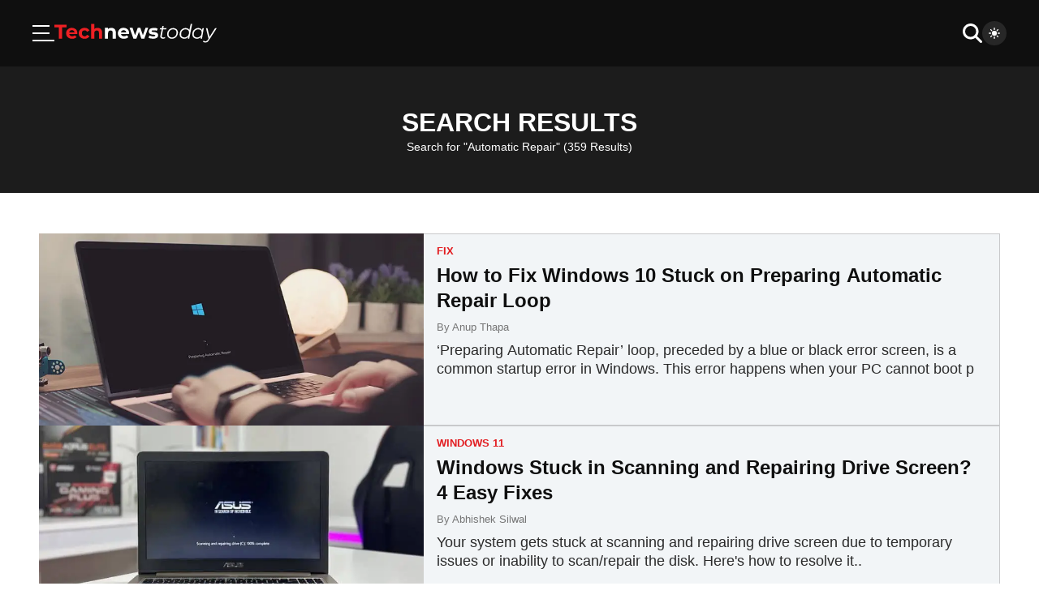

--- FILE ---
content_type: text/html; charset=UTF-8
request_url: https://www.technewstoday.com/?s=Automatic+Repair
body_size: 13827
content:

<!DOCTYPE html>
<html lang="en">
<head>
        <meta name="viewport" content="width=device-width, initial-scale=1.0">
    <meta charset="UTF-8">
    <title>Search Results For "Automatic Repair" • 359 Results - Tech News Today</title>
        <link rel="preload" as="image" href="https://www.technewstoday.com/wp-content/uploads/2022/02/Windows-10-Stuck-on-Preparing-Automatic-Repair-Loop.webp">
    
<!-- Search Engine Optimization by Rank Math - https://rankmath.com/ -->
<meta name="robots" content="follow, noindex"/>
<meta property="og:locale" content="en_US" />
<meta property="og:type" content="article" />
<meta property="og:title" content="You Searched For Automatic Repair - Tech News Today" />
<meta property="og:url" content="https://www.technewstoday.com/search/Automatic+Repair/" />
<meta property="og:site_name" content="Tech News Today" />
<meta name="twitter:card" content="summary_large_image" />
<meta name="twitter:title" content="You Searched For Automatic Repair - Tech News Today" />
<!-- /Rank Math WordPress SEO plugin -->

<link rel='dns-prefetch' href='//scripts.mediavine.com' />
<script type='application/ld+json'>{
    "@context": "https://schema.org",
    "@type": "BreadcrumbList",
    "itemListElement": [
        {
            "@type": "ListItem",
            "position": 1,
            "name": "Home",
            "item": "https://www.technewstoday.com"
        },
        {
            "@type": "ListItem",
            "position": 2,
            "name": "Search",
            "item": ""
        },
        {
            "@type": "ListItem",
            "position": 3,
            "name": "Automatic Repair",
            "item": "https://www.technewstoday.com/search/Automatic+Repair/"
        }
    ]
}</script><script type='application/ld+json'>{
    "@context": "http://schema.org",
    "@type": "SearchResultsPage",
    "mainEntityOfPage": {
        "@type": "WebPage",
        "@id": "https://www.technewstoday.com/search/Automatic+Repair/"
    },
    "headline": "Search Results",
    "description": "Search for \"Automatic Repair\" (359 Results)"
}</script><link rel="alternate" type="application/rss+xml" title="Tech News Today &raquo; Search Results for &#8220;Automatic Repair&#8221; Feed" href="https://www.technewstoday.com/search/Automatic+Repair/feed/rss2/" />
<script type="text/javascript" fetchpriority="high" data-noptimize="1" data-cfasync="false" id="mv-script-wrapper-js" src="https://scripts.mediavine.com/tags/tech-news-today.js?ver=6.9" async></script>
<script src="https://www.technewstoday.com/wp-content/cache/debloat/js/0119d11ac7ec4fd650d519d75e33d9bd.js" id="0119d11ac7ec4fd650d519d75e33d9bd" async></script><script>window.dataLayer = window.dataLayer || [];function gtag(){dataLayer.push(arguments);}gtag("js", new Date());gtag("config", "UA-130686520-1", {"anonymize_ip": true});gtag("config", "G-EC4D1HRMEP");</script>        <style id="debloat-2aefde507ad267b8ce4e2bc3c370e13d">#header.header{top:0;background:var(--c-bg-secondary);z-index:2;width:100%;display:flex;flex-direction:column;transition:.3s ease;}body.dark #header.header{background:var(--c-bg-primary);}#header.header>.container{display:grid;gap:unset;grid-template-columns:1fr 1fr;margin:0;width:100%;max-width:unset;padding:8px 15px;}@media (min-width:768px) { #header.header>.container{padding:12px 32px;} }@media (min-width:1025px) { #header.header>.container{padding:16px 40px;} }@media (min-width:1366px) { #header.header>.container{grid-template-columns:1fr auto 1fr;} }.header__actions{display:flex;align-items:center;justify-content:flex-end;gap:16px;width:-moz-fit-content;width:fit-content;}@media (min-width:768px) { .header__actions{gap:32px;} }.header__actions__search{cursor:pointer;padding:8px;box-sizing:content-box;fill:var(--c-white);width:18px;height:18px;}@media (min-width:768px) { .header__actions__search{width:24px;height:32px;padding:0;} }.header__actions--secondary{justify-self:flex-end;gap:unset;}@media (min-width:768px) { .header__actions--secondary{gap:16px;} }.header__actions__theme-switcher{padding:8px;border-radius:50px;background:hsla(0,0%,100%,.1);line-height:0;cursor:pointer;transition:.3s ease;}.header__actions__theme-switcher .light{fill:var(--c-white);}body.dark .header__actions__theme-switcher .light{display:none;}.header__actions__theme-switcher .dark{fill:var(--c-white);}.header__actions__theme-switcher__checkbox,body:not(.dark) .header__actions__theme-switcher .dark{display:none;}.header .logo{width:-moz-fit-content;width:fit-content;align-items:center;justify-content:center;}@media (min-width:576px) { .header .logo{display:flex;} }.header .logo a{line-height:0;}.header__menu,.header__search{display:none;}.header__menu__toggler{box-sizing:content-box;cursor:pointer;display:flex;align-items:center;justify-content:center;}.header__menu__toggler svg{fill:var(--c-white);}@media (min-width:768px) { .header__menu__toggler svg{width:27px;height:21px;} }.header__menu__toggler .close{display:none;}.header__nav{display:none;align-items:center;justify-self:center;}.header__nav__list{justify-content:center;list-style:none;padding:0;height:100%;display:flex;}.header__nav__list>:not(:last-child){margin-right:16px;}@media (min-width:768px) { .header__nav__list{transition:.3s ease;padding:10px 0;} }.header__nav__item{display:flex;align-items:center;justify-content:center;height:100%;cursor:pointer;}.header__nav__item>:not(:last-child){margin-right:8px;}.header__nav__item a{font-size:18px;border-bottom:1px solid transparent;color:var(--c-white);}.header__nav__item--dropdown svg{fill:var(--c-white);transition:.3s ease;margin-left:auto;margin-top:5px;}.header__nav__item--dropdown>a{display:flex;gap:8px;align-items:center;justify-content:center;}.header__nav__sub{display:none;z-index:1;}@media (min-width:1366px) { .header__nav{display:flex;} }*{box-sizing:border-box;margin:0;padding:0;outline:0;}body{background-color:var(--c-body-bg);color:var(--c-text-primary);font-family:Helvetica,Nimbus Sans L,Arial,Liberation Sans,sans-serif;font-weight:400;line-height:1.333333;}body .article-section+.article-section{margin-top:27px;}body.loading *,body.loading :after,body.loading :before{transition:0s !important;transition-delay:0s !important;}img{max-width:100%;-o-object-fit:contain;object-fit:contain;height:auto;}#main{position:relative;padding-top:16px;padding-bottom:16px;color:var(--c-text-primary);font-size:16px;}@media (min-width:1025px) { #main{font-size:18px;} }.lazy-load:not(.lazy-loaded){background-color:#e2e2e2;}svg{fill:currentColor;}body:not(.dark){--c-white:#fff;--c-black:#000;--c-accent:#e21d21;--c-text-primary:#212121;--c-text-tertiary:#2b2b2b;--c-text-secondary:#757575;--c-border-primary:#c8c9cb;--c-bg-primary:#f2f5f7;--c-bg-secondary:#0f0f0f;--c-body-bg:#fff;}body.dark{--c-white:#fff;--c-black:#000;--c-accent:#e21d21;--c-text-primary:#fff;--c-text-tertiary:#fff;--c-text-secondary:#757575;--c-border-primary:#141414;--c-bg-primary:#0f0f0f;--c-bg-secondary:#141414;--c-body-bg:#000;}.container{max-width:1300px;width:100%;padding-left:20px;padding-right:20px;margin-left:auto;margin-right:auto;}@media (min-width:768px) { .container{padding-left:32px;padding-right:32px;} }@media (min-width:1025px) { .container{padding-left:48px;padding-right:48px;} }@media (min-width:1366px) { .container{padding-left:0;padding-right:0;} }body{overflow-x:hidden;}html{scroll-behavior:auto;font-size:18px;}.title,h1,h2,h3,h4,h5,h6{font-family:Helvetica,Nimbus Sans L,Arial,Liberation Sans,sans-serif;font-weight:600;}a{text-decoration:none;color:var(--c-text-primary);cursor:pointer;}.top-section-wrapper header{background:#1c1c1c;color:var(--c-white);padding:16px 32px;margin-bottom:24px;text-align:center;}@media (min-width:768px) { .top-section-wrapper header{padding:32px 48px;margin-bottom:32px;} }@media (min-width:1025px) { .top-section-wrapper header{padding:48px;margin-bottom:48px;} }.top-section-wrapper header .container{padding:0;display:flex;flex-direction:column;gap:8px;}.top-section-wrapper header .title{display:flex;gap:16px;text-transform:uppercase;font-size:20px;align-items:center;justify-content:center;}@media (min-width:768px) { .top-section-wrapper header .title{font-size:24px;} }@media (min-width:1220px) { .top-section-wrapper header .title{font-size:32px;} }.top-section-wrapper header .desc{font-size:14px;-webkit-line-clamp:3;overflow:hidden;display:-webkit-box;-webkit-box-orient:vertical;width:100%;max-width:800px;margin:0 auto;}body #main{padding-top:0;}#header.header.sticky .header__menu{}@media (min-width:601px) { #header.header.sticky .header__menu{} }#header.header.menu-is-open .header__menu{transform:translate(0);}#header.header.menu-is-open .header__menu__toggler .close{display:initial;}#header.header.menu-is-open .header__menu__toggler .bars{display:none;}#header.header .header__search{display:none;align-items:center;width:100%;border:0;background:hsla(0,0%,100%,.1);padding:8px 16px 8px 28px;}@media (min-width:576px) { #header.header .header__search{width:70%;} }@media (min-width:1220px) { #header.header .header__search{width:40%;} }#header.header .header__search__form{margin-right:16px;width:100%;}#header.header .header__search__input{width:100%;font-size:16px;border-radius:3px;border:0;background:transparent;color:var(--c-white);}#header.header .header__search__close{fill:var(--c-white);width:18px;height:18px;}@media (min-width:768px) { #header.header .header__search__close{width:24px;height:24px;padding:0;} }#header.header.search-is-open .logo{display:none;}@media (min-width:576px) { #header.header.search-is-open .logo{display:flex;} }#header.header.search-is-open .container{grid-template-columns:1fr 11fr;}@media (min-width:576px) { #header.header.search-is-open .container{grid-template-columns:1fr 2fr;} }#header.header.search-is-open .header__actions--secondary{width:100%;}#header.header.search-is-open .header__actions__search{display:none;}#header.header.search-is-open .header__search{display:flex;}#header.header.search-is-open .header__nav,#header.header.search-is-open .header__newsletter{display:none;}.header__menu{position:absolute;top:var(--header-height);left:0;padding:0 19px 15px;overflow-y:auto;background:inherit;display:flex;flex-direction:column;gap:32px;z-index:3;transform:translate(-300%);transition:.3s ease;scrollbar-width:none;border-top:1px solid #141414;}@media (min-width:601px) { .header__menu{top:calc(var(--header-height) + var(--wp-admin--admin-bar--height,0px));top:var(--header-height);} }@media (min-width:768px) { .header__menu{max-width:480px;padding:0 32px 32px;} }.header__menu::-webkit-scrollbar{width:0;height:0;}.header__menu__sub{list-style:none;display:none;flex-direction:column;gap:10px;margin-top:10px;margin-bottom:0;margin-left:10px;}.header__menu__sub__wrapper{padding:10px 0;}.header__menu__sub__wrapper:not(:last-child){border-bottom:1px solid hsla(0,0%,100%,.15);}.header__menu__sub__wrapper.js-active .header__menu__sub{display:flex;}.header__menu__sub__item a{font-size:16px;color:var(--c-accent);text-decoration:none;transition:.3s ease;border-bottom:1px solid;border-color:transparent;}@media (min-width:768px) { .header__menu__sub__item a{font-size:18px;} }@media (hover:hover) and (pointer:fine) { .header__menu__sub__item a:hover{border-color:currentColor;color:var(--c-accent);} }.header__menu__sub__title{font-size:16px;color:var(--c-white);white-space:nowrap;padding-right:20px;}@media (min-width:768px) { .header__menu__sub__title{font-size:20px;} }.header__menu__sub__header{display:flex;align-items:center;justify-content:space-between;}.header__menu__sub__header>a{text-decoration:none;transition:.3s ease;border-bottom:1px solid;border-color:transparent;font-weight:400;}@media (hover:hover) and (pointer:fine) { .header__menu__sub__header>a:hover{border-color:currentColor;color:var(--c-accent);color:var(--c-white);} }.header__menu__sub__header svg{width:12px;height:12px;fill:var(--c-white);transition:.3s ease;}.header__menu__sub__toggler{width:-webkit-fill-available;padding:5.1px 0;box-sizing:content-box;display:flex;justify-content:flex-end;cursor:pointer;}@media (min-width:768px) { .header__menu__sub__toggler{padding:7.8px 0;} }.header__menu__subs{list-style:none;display:flex;flex-direction:column;}.header__menu__feature{display:flex;flex-direction:column;gap:16px;}.header__menu__social{display:flex;gap:1em;flex-wrap:wrap;align-items:center;}.header__menu__links{display:flex;flex-wrap:wrap;gap:24px 16px;list-style:none;}.header__menu__links__link{font-size:12px;color:var(--c-white);text-decoration:underline;transition:.3s ease;}@media (hover:hover) and (pointer:fine) { .header__menu__links__link:hover{color:var(--c-accent);} }.header__menu__copyright{font-size:12px;color:var(--c-white);text-align:center;}@media (min-width:768px) { .header__menu__copyright{text-align:left;} }.header__nav:not(.header__nav--atcive) a{text-decoration:none;transition:.3s ease;border-bottom:1px solid;border-color:transparent;}@media (hover:hover) and (pointer:fine) { .header__nav:not(.header__nav--atcive) a:hover{border-color:currentColor;color:var(--c-accent);} }.header__nav__item--dropdown{position:relative;}.header__nav__item--dropdown:before{content:"";position:absolute;top:100%;left:0;right:0;height:12px;display:block;}@media (hover:hover) and (pointer:fine) { .header__nav__item--dropdown:hover>a>svg{transform:rotateX(180deg);fill:var(--c-accent);}.header__nav__item--dropdown:hover>.header__nav__sub{display:flex;} }.header__nav__sub{min-width:260px;max-width:100vw;cursor:default;padding:8px 0;margin-top:12px;flex-direction:column;align-items:flex-start;background:var(--c-bg-primary);position:absolute;top:100%;left:0;}.header__nav__sub .header__nav__sub{top:0;left:100%;margin-top:0;min-width:160px;}.header__nav__sub .header__nav__sub:before{content:"";position:absolute;top:-16px;bottom:-16px;right:-16px;left:-16px;display:block;z-index:0;}.header__nav__sub>.header__nav__item{padding:8px 16px;width:100%;justify-content:flex-start;z-index:1;}.header__nav__sub>.header__nav__item svg{fill:var(--c-text-primary);}@media (hover:hover) and (pointer:fine) { .header__nav__sub>.header__nav__item:hover>a>svg{transform:rotate(-90deg);fill:var(--c-accent);} }.header__nav__sub a{color:var(--c-text-primary);justify-content:flex-start;white-space:nowrap;}#footer.footer{background:var(--c-bg-secondary);padding:40px 20px 30px;}body.dark #footer.footer{background:var(--c-bg-primary);}@media (min-width:1025px) { #footer.footer{padding:55px 15px 40px;} }#footer.footer .container{display:flex;flex-direction:column;gap:0;align-items:center;justify-content:center;}.footer__section{width:100%;}.footer__section--copy{margin-top:30px;padding-top:25px;border-top:1px solid;border-color:hsla(0,0%,100%,.2);font-size:16px;color:var(--c-white);display:flex;align-items:center;justify-content:center;flex-direction:column;gap:16px;}@media (min-width:1025px) { .footer__section--copy{margin-top:40px;padding-top:40px;} }@media (min-width:768px) { .footer__section--copy{flex-direction:row;justify-content:space-between;} }.footer__links{font-size:12px;display:flex;gap:20px;flex-wrap:wrap;align-items:center;justify-content:center;list-style:none;flex-direction:column;text-align:center;margin-top:30px;padding-top:25px;border-top:1px solid;border-color:hsla(0,0%,100%,.2);}@media (min-width:390px) { .footer__links{text-align:initial;display:grid;grid-template-columns:repeat(2,1fr);} }@media (min-width:1025px) { .footer__links{align-items:flex-start;gap:24px;} }.footer__links a{text-decoration:none;transition:.3s ease;border-bottom:1px solid;border-color:transparent;font-size:16px;}@media (hover:hover) and (pointer:fine) { .footer__links a:hover{border-color:currentColor;color:var(--c-accent);} }@media (min-width:768px) { .footer__links{grid-template-columns:repeat(4,1fr);} }@media (min-width:1025px) { .footer__links{gap:12px 24px;margin-top:40px;padding-top:40px;} }.footer__links__link{color:var(--c-white);}.footer__social{list-style:none;display:flex;gap:8px;}@media (min-width:1025px) { .footer__social{gap:16px;} }#load_more{margin:0 auto;display:flex;justify-content:center;align-items:center;gap:10px;padding:11px 20px;margin-top:22px;border:1px solid var(--c-accent);color:var(--c-accent);font-size:14px;font-weight:600;text-transform:uppercase;background:transparent;cursor:pointer;transition:.3s ease;line-height:24px;}@media (hover:hover) and (pointer:fine) { #load_more:hover{color:#cb1a1e;border-color:#cb1a1e;} }#load_more svg{display:none;fill:var(--c-accent);animation:1.1s cubic-bezier(.41,.15,.41,.85) a infinite;}@media (min-width:1025px) { #load_more{gap:8px;font-size:16px;padding:13px 21px;margin-top:40px;} }@keyframes a{0%{transform:rotate(0deg);}to{transform:rotate(1turn);}}.article-section{padding-top:16px;padding-bottom:16px;}.article-section__grid{margin-top:30px;}@media (min-width:1025px) { .article-section__grid{margin-top:50px;} }.article-section__default{padding-top:0;}.article-section__default__grid{display:flex;flex-direction:column;gap:22px;}@media (min-width:1025px) { .article-section__default__grid{gap:40px;} }.article-section__fill__grid{margin-bottom:24px;}.article-section__fill .post{padding:0;border:0;background:var(--c-bg-primary);}.article-section__fill .post>:not(:last-child){margin-right:0;}.article-section__fill .post__content{padding:16px;border:1px solid var(--c-border-primary);border-top:0;}@media (min-width:576px) { .article-section__fill .post__content{width:-webkit-fill-available;border-top:1px solid var(--c-border-primary);border-left:0;} }@media (min-width:576px) { .article-section__fill .post__content .excerpt,.article-section__fill .post__content .title{-webkit-line-clamp:2;} }@media (min-width:1025px) { .article-section__fill .post__content{width:-webkit-fill-available;} }@media (min-width:1220px) { .article-section__fill .post__content .title{-webkit-line-clamp:2;} }.article-section__fill .post__img{-o-object-fit:cover;object-fit:cover;-o-object-position:center;object-position:center;width:100%;height:100%;aspect-ratio:unset;}.article-section__fill .post__img_wrapper{min-width:100%;aspect-ratio:2.8/1.4;}@media (min-width:576px) { .article-section__fill .post__img_wrapper{min-width:50%;max-width:50%;} }@media (min-width:1025px) { .article-section__fill .post__img_wrapper{min-width:40%;max-width:40%;} }@media (min-width:1366px) { .article-section__fill .post__img_wrapper{min-width:30%;max-width:30%;} }.post{display:flex;}.post,.post *{box-sizing:content-box;}.post__img{-o-object-fit:cover;object-fit:cover;-o-object-position:center;object-position:center;width:100%;height:auto;aspect-ratio:2.15/1.4;transition:.3s ease;}@media (hover:hover) and (pointer:fine) { .post__img:hover{opacity:.9;} }.post__img_wrapper{line-height:0;}.post__content{display:flex;flex-direction:column;}.post__content>:not(:last-child){margin-bottom:9px;}.post__category{width:-moz-fit-content;width:fit-content;color:var(--c-accent);text-transform:uppercase;font-weight:600;font-size:12px;line-height:.8em;}@media (hover:hover) and (pointer:fine) { .post__category:hover{color:#9e1417;} }@media (min-width:1025px) { .post__category{font-size:13px;} }.post__title{color:var(--c-bg-secondary);transition:.3s ease;display:-webkit-box;-webkit-line-clamp:3;-webkit-box-orient:vertical;overflow:hidden;text-overflow:ellipsis;}@media (hover:hover) and (pointer:fine) { .post__title:hover{opacity:.9;text-decoration:underline;} }body.dark .post__title{color:var(--c-text-primary);}.post__excerpt{-webkit-line-clamp:2;overflow:hidden;display:-webkit-box;-webkit-box-orient:vertical;color:var(--c-text-tertiary);}.post__meta{display:flex;flex-wrap:wrap;align-items:center;font-size:12px;}.post__meta>:not(:last-child){margin-right:8px;}@media (min-width:1025px) { .post__meta{font-size:13px;} }.post__meta *{color:var(--c-text-secondary);}.post__default{flex-direction:column;}.post__default>:not(:last-child){margin-bottom:16px;}@media (min-width:576px) { .post__default{flex-direction:row;}.post__default>:not(:last-child){margin-right:30px;margin-bottom:0;} }.post__default__img_wrapper{width:100%;}@media (min-width:1025px) { .post__default__img_wrapper{max-width:340px;} }.post__default__content{width:-webkit-fill-available;}@media (min-width:576px) { .post__default__content{width:50%;} }@media (min-width:1025px) { .post__default__content{width:79.6%;} }.post__default__title{font-size:18px;}@media (min-width:768px) { .post__default__title{font-size:24px;} }.post__default__meta{font-size:12px;}@media (min-width:1025px) { .post__default__meta{font-size:13px;} }.post__default__excerpt{-webkit-line-clamp:4;font-size:16px;}@media (min-width:768px) { .post__default__excerpt{font-size:18px;} }</style>
        <link rel="icon" href="https://www.technewstoday.com/wp-content/uploads/2020/07/cropped-fav-icon-512x512-1-2-150x150.png" sizes="32x32" />
<link rel="icon" href="https://www.technewstoday.com/wp-content/uploads/2020/07/cropped-fav-icon-512x512-1-2-300x300.png" sizes="192x192" />
<link rel="apple-touch-icon" href="https://www.technewstoday.com/wp-content/uploads/2020/07/cropped-fav-icon-512x512-1-2-300x300.png" />
<meta name="msapplication-TileImage" content="https://www.technewstoday.com/wp-content/uploads/2020/07/cropped-fav-icon-512x512-1-2-300x300.png" />
<style id='wp-block-heading-inline-css' type='text/css'>
h1:where(.wp-block-heading).has-background,h2:where(.wp-block-heading).has-background,h3:where(.wp-block-heading).has-background,h4:where(.wp-block-heading).has-background,h5:where(.wp-block-heading).has-background,h6:where(.wp-block-heading).has-background{padding:1.25em 2.375em}h1.has-text-align-left[style*=writing-mode]:where([style*=vertical-lr]),h1.has-text-align-right[style*=writing-mode]:where([style*=vertical-rl]),h2.has-text-align-left[style*=writing-mode]:where([style*=vertical-lr]),h2.has-text-align-right[style*=writing-mode]:where([style*=vertical-rl]),h3.has-text-align-left[style*=writing-mode]:where([style*=vertical-lr]),h3.has-text-align-right[style*=writing-mode]:where([style*=vertical-rl]),h4.has-text-align-left[style*=writing-mode]:where([style*=vertical-lr]),h4.has-text-align-right[style*=writing-mode]:where([style*=vertical-rl]),h5.has-text-align-left[style*=writing-mode]:where([style*=vertical-lr]),h5.has-text-align-right[style*=writing-mode]:where([style*=vertical-rl]),h6.has-text-align-left[style*=writing-mode]:where([style*=vertical-lr]),h6.has-text-align-right[style*=writing-mode]:where([style*=vertical-rl]){rotate:180deg}
/*# sourceURL=https://www.technewstoday.com/wp-includes/blocks/heading/style.min.css */
</style>
<style id='wp-block-list-inline-css' type='text/css'>
ol,ul{box-sizing:border-box}:root :where(.wp-block-list.has-background){padding:1.25em 2.375em}
/*# sourceURL=https://www.technewstoday.com/wp-includes/blocks/list/style.min.css */
</style>
<style id='wp-block-paragraph-inline-css' type='text/css'>
.is-small-text{font-size:.875em}.is-regular-text{font-size:1em}.is-large-text{font-size:2.25em}.is-larger-text{font-size:3em}.has-drop-cap:not(:focus):first-letter{float:left;font-size:8.4em;font-style:normal;font-weight:100;line-height:.68;margin:.05em .1em 0 0;text-transform:uppercase}body.rtl .has-drop-cap:not(:focus):first-letter{float:none;margin-left:.1em}p.has-drop-cap.has-background{overflow:hidden}:root :where(p.has-background){padding:1.25em 2.375em}:where(p.has-text-color:not(.has-link-color)) a{color:inherit}p.has-text-align-left[style*="writing-mode:vertical-lr"],p.has-text-align-right[style*="writing-mode:vertical-rl"]{rotate:180deg}
/*# sourceURL=https://www.technewstoday.com/wp-includes/blocks/paragraph/style.min.css */
</style>
<style id='global-styles-inline-css' type='text/css'>
:root{--wp--preset--aspect-ratio--square: 1;--wp--preset--aspect-ratio--4-3: 4/3;--wp--preset--aspect-ratio--3-4: 3/4;--wp--preset--aspect-ratio--3-2: 3/2;--wp--preset--aspect-ratio--2-3: 2/3;--wp--preset--aspect-ratio--16-9: 16/9;--wp--preset--aspect-ratio--9-16: 9/16;--wp--preset--color--black: #000000;--wp--preset--color--cyan-bluish-gray: #abb8c3;--wp--preset--color--white: #ffffff;--wp--preset--color--pale-pink: #f78da7;--wp--preset--color--vivid-red: #cf2e2e;--wp--preset--color--luminous-vivid-orange: #ff6900;--wp--preset--color--luminous-vivid-amber: #fcb900;--wp--preset--color--light-green-cyan: #7bdcb5;--wp--preset--color--vivid-green-cyan: #00d084;--wp--preset--color--pale-cyan-blue: #8ed1fc;--wp--preset--color--vivid-cyan-blue: #0693e3;--wp--preset--color--vivid-purple: #9b51e0;--wp--preset--gradient--vivid-cyan-blue-to-vivid-purple: linear-gradient(135deg,rgb(6,147,227) 0%,rgb(155,81,224) 100%);--wp--preset--gradient--light-green-cyan-to-vivid-green-cyan: linear-gradient(135deg,rgb(122,220,180) 0%,rgb(0,208,130) 100%);--wp--preset--gradient--luminous-vivid-amber-to-luminous-vivid-orange: linear-gradient(135deg,rgb(252,185,0) 0%,rgb(255,105,0) 100%);--wp--preset--gradient--luminous-vivid-orange-to-vivid-red: linear-gradient(135deg,rgb(255,105,0) 0%,rgb(207,46,46) 100%);--wp--preset--gradient--very-light-gray-to-cyan-bluish-gray: linear-gradient(135deg,rgb(238,238,238) 0%,rgb(169,184,195) 100%);--wp--preset--gradient--cool-to-warm-spectrum: linear-gradient(135deg,rgb(74,234,220) 0%,rgb(151,120,209) 20%,rgb(207,42,186) 40%,rgb(238,44,130) 60%,rgb(251,105,98) 80%,rgb(254,248,76) 100%);--wp--preset--gradient--blush-light-purple: linear-gradient(135deg,rgb(255,206,236) 0%,rgb(152,150,240) 100%);--wp--preset--gradient--blush-bordeaux: linear-gradient(135deg,rgb(254,205,165) 0%,rgb(254,45,45) 50%,rgb(107,0,62) 100%);--wp--preset--gradient--luminous-dusk: linear-gradient(135deg,rgb(255,203,112) 0%,rgb(199,81,192) 50%,rgb(65,88,208) 100%);--wp--preset--gradient--pale-ocean: linear-gradient(135deg,rgb(255,245,203) 0%,rgb(182,227,212) 50%,rgb(51,167,181) 100%);--wp--preset--gradient--electric-grass: linear-gradient(135deg,rgb(202,248,128) 0%,rgb(113,206,126) 100%);--wp--preset--gradient--midnight: linear-gradient(135deg,rgb(2,3,129) 0%,rgb(40,116,252) 100%);--wp--preset--font-size--small: 13px;--wp--preset--font-size--medium: 20px;--wp--preset--font-size--large: 36px;--wp--preset--font-size--x-large: 42px;--wp--preset--spacing--20: 0.44rem;--wp--preset--spacing--30: 0.67rem;--wp--preset--spacing--40: 1rem;--wp--preset--spacing--50: 1.5rem;--wp--preset--spacing--60: 2.25rem;--wp--preset--spacing--70: 3.38rem;--wp--preset--spacing--80: 5.06rem;--wp--preset--shadow--natural: 6px 6px 9px rgba(0, 0, 0, 0.2);--wp--preset--shadow--deep: 12px 12px 50px rgba(0, 0, 0, 0.4);--wp--preset--shadow--sharp: 6px 6px 0px rgba(0, 0, 0, 0.2);--wp--preset--shadow--outlined: 6px 6px 0px -3px rgb(255, 255, 255), 6px 6px rgb(0, 0, 0);--wp--preset--shadow--crisp: 6px 6px 0px rgb(0, 0, 0);}:where(.is-layout-flex){gap: 0.5em;}:where(.is-layout-grid){gap: 0.5em;}body .is-layout-flex{display: flex;}.is-layout-flex{flex-wrap: wrap;align-items: center;}.is-layout-flex > :is(*, div){margin: 0;}body .is-layout-grid{display: grid;}.is-layout-grid > :is(*, div){margin: 0;}:where(.wp-block-columns.is-layout-flex){gap: 2em;}:where(.wp-block-columns.is-layout-grid){gap: 2em;}:where(.wp-block-post-template.is-layout-flex){gap: 1.25em;}:where(.wp-block-post-template.is-layout-grid){gap: 1.25em;}.has-black-color{color: var(--wp--preset--color--black) !important;}.has-cyan-bluish-gray-color{color: var(--wp--preset--color--cyan-bluish-gray) !important;}.has-white-color{color: var(--wp--preset--color--white) !important;}.has-pale-pink-color{color: var(--wp--preset--color--pale-pink) !important;}.has-vivid-red-color{color: var(--wp--preset--color--vivid-red) !important;}.has-luminous-vivid-orange-color{color: var(--wp--preset--color--luminous-vivid-orange) !important;}.has-luminous-vivid-amber-color{color: var(--wp--preset--color--luminous-vivid-amber) !important;}.has-light-green-cyan-color{color: var(--wp--preset--color--light-green-cyan) !important;}.has-vivid-green-cyan-color{color: var(--wp--preset--color--vivid-green-cyan) !important;}.has-pale-cyan-blue-color{color: var(--wp--preset--color--pale-cyan-blue) !important;}.has-vivid-cyan-blue-color{color: var(--wp--preset--color--vivid-cyan-blue) !important;}.has-vivid-purple-color{color: var(--wp--preset--color--vivid-purple) !important;}.has-black-background-color{background-color: var(--wp--preset--color--black) !important;}.has-cyan-bluish-gray-background-color{background-color: var(--wp--preset--color--cyan-bluish-gray) !important;}.has-white-background-color{background-color: var(--wp--preset--color--white) !important;}.has-pale-pink-background-color{background-color: var(--wp--preset--color--pale-pink) !important;}.has-vivid-red-background-color{background-color: var(--wp--preset--color--vivid-red) !important;}.has-luminous-vivid-orange-background-color{background-color: var(--wp--preset--color--luminous-vivid-orange) !important;}.has-luminous-vivid-amber-background-color{background-color: var(--wp--preset--color--luminous-vivid-amber) !important;}.has-light-green-cyan-background-color{background-color: var(--wp--preset--color--light-green-cyan) !important;}.has-vivid-green-cyan-background-color{background-color: var(--wp--preset--color--vivid-green-cyan) !important;}.has-pale-cyan-blue-background-color{background-color: var(--wp--preset--color--pale-cyan-blue) !important;}.has-vivid-cyan-blue-background-color{background-color: var(--wp--preset--color--vivid-cyan-blue) !important;}.has-vivid-purple-background-color{background-color: var(--wp--preset--color--vivid-purple) !important;}.has-black-border-color{border-color: var(--wp--preset--color--black) !important;}.has-cyan-bluish-gray-border-color{border-color: var(--wp--preset--color--cyan-bluish-gray) !important;}.has-white-border-color{border-color: var(--wp--preset--color--white) !important;}.has-pale-pink-border-color{border-color: var(--wp--preset--color--pale-pink) !important;}.has-vivid-red-border-color{border-color: var(--wp--preset--color--vivid-red) !important;}.has-luminous-vivid-orange-border-color{border-color: var(--wp--preset--color--luminous-vivid-orange) !important;}.has-luminous-vivid-amber-border-color{border-color: var(--wp--preset--color--luminous-vivid-amber) !important;}.has-light-green-cyan-border-color{border-color: var(--wp--preset--color--light-green-cyan) !important;}.has-vivid-green-cyan-border-color{border-color: var(--wp--preset--color--vivid-green-cyan) !important;}.has-pale-cyan-blue-border-color{border-color: var(--wp--preset--color--pale-cyan-blue) !important;}.has-vivid-cyan-blue-border-color{border-color: var(--wp--preset--color--vivid-cyan-blue) !important;}.has-vivid-purple-border-color{border-color: var(--wp--preset--color--vivid-purple) !important;}.has-vivid-cyan-blue-to-vivid-purple-gradient-background{background: var(--wp--preset--gradient--vivid-cyan-blue-to-vivid-purple) !important;}.has-light-green-cyan-to-vivid-green-cyan-gradient-background{background: var(--wp--preset--gradient--light-green-cyan-to-vivid-green-cyan) !important;}.has-luminous-vivid-amber-to-luminous-vivid-orange-gradient-background{background: var(--wp--preset--gradient--luminous-vivid-amber-to-luminous-vivid-orange) !important;}.has-luminous-vivid-orange-to-vivid-red-gradient-background{background: var(--wp--preset--gradient--luminous-vivid-orange-to-vivid-red) !important;}.has-very-light-gray-to-cyan-bluish-gray-gradient-background{background: var(--wp--preset--gradient--very-light-gray-to-cyan-bluish-gray) !important;}.has-cool-to-warm-spectrum-gradient-background{background: var(--wp--preset--gradient--cool-to-warm-spectrum) !important;}.has-blush-light-purple-gradient-background{background: var(--wp--preset--gradient--blush-light-purple) !important;}.has-blush-bordeaux-gradient-background{background: var(--wp--preset--gradient--blush-bordeaux) !important;}.has-luminous-dusk-gradient-background{background: var(--wp--preset--gradient--luminous-dusk) !important;}.has-pale-ocean-gradient-background{background: var(--wp--preset--gradient--pale-ocean) !important;}.has-electric-grass-gradient-background{background: var(--wp--preset--gradient--electric-grass) !important;}.has-midnight-gradient-background{background: var(--wp--preset--gradient--midnight) !important;}.has-small-font-size{font-size: var(--wp--preset--font-size--small) !important;}.has-medium-font-size{font-size: var(--wp--preset--font-size--medium) !important;}.has-large-font-size{font-size: var(--wp--preset--font-size--large) !important;}.has-x-large-font-size{font-size: var(--wp--preset--font-size--x-large) !important;}
/*# sourceURL=global-styles-inline-css */
</style>
</head>
<body class="loading chrome">
<header id="header" class="header">
    <div class="container">
        <div class="header__actions">
            <span class="header__menu__toggler">
                
                <svg xmlns="http://www.w3.org/2000/svg" xmlns:xlink="http://www.w3.org/1999/xlink" viewBox="0 0 27 21" width="22" height="16" class="bars"><path fill-rule="evenodd" d="M 0 20 L 0 18 L 27 18 L 27 20 L 0 20 Z M 0 8.999 L 21 8.999 L 21 11 L 0 11 L 0 8.999 Z M 0 -0.001 L 21 -0.001 L 21 1.999 L 0 1.999 L 0 -0.001 Z"/></svg>                <svg xmlns="http://www.w3.org/2000/svg" viewBox="0 0 448 512" width="22" height="22" class="close"><path d="M393.4 41.4c12.5-12.5 32.8-12.5 45.3 0s12.5 32.8 0 45.3L269.3 256 438.6 425.4c12.5 12.5 12.5 32.8 0 45.3s-32.8 12.5-45.3 0L224 301.3 54.6 470.6c-12.5 12.5-32.8 12.5-45.3 0s-12.5-32.8 0-45.3L178.7 256 9.4 86.6C-3.1 74.1-3.1 53.9 9.4 41.4s32.8-12.5 45.3 0L224 210.7 393.4 41.4z"/></svg>            </span>
            <div class="logo">
                <a href="/" aria-label="Home">
    <svg width="200" height="50" xmlns="http://www.w3.org/2000/svg" viewBox="0 0 98 11.3"><defs><style>.cls-1{fill:#ed2024;}.cls-2{fill:#fff;}</style></defs><g id="Layer_2" data-name="Layer 2"><g id="Layer_1-2" data-name="Layer 1"><path class="cls-1" d="M2.7,8.9V2.1H0V.5H7.3V2.1H4.6V8.9Z"/><path class="cls-1" d="M10.8,9a4.2,4.2,0,0,1-2-.4A4.9,4.9,0,0,1,7.5,7.4a3.3,3.3,0,0,1-.4-1.7A3.1,3.1,0,0,1,7.5,4,3.7,3.7,0,0,1,8.8,2.8a3.3,3.3,0,0,1,1.7-.4,3.1,3.1,0,0,1,1.7.4,2.4,2.4,0,0,1,1.3,1.1,4.8,4.8,0,0,1,.4,1.8v.5H8.6V5.1h4.3l-.7.3a1.9,1.9,0,0,0-.2-.8,1.7,1.7,0,0,0-.6-.6,1.3,1.3,0,0,0-.9-.2,1.1,1.1,0,0,0-.8.2l-.6.6a2,2,0,0,0-.2.9v.2a1.7,1.7,0,0,0,.3,1l.6.6,1,.2.9-.2.7-.4,1,1.1a3,3,0,0,1-1.1.7A3.3,3.3,0,0,1,10.8,9Z"/><path class="cls-1" d="M18.3,9a3.8,3.8,0,0,1-1.9-.4,3.7,3.7,0,0,1-1.3-1.2,3.3,3.3,0,0,1-.4-1.7A3.1,3.1,0,0,1,15.1,4a3.7,3.7,0,0,1,1.3-1.2,3.8,3.8,0,0,1,1.9-.4,3.3,3.3,0,0,1,1.7.4A3.4,3.4,0,0,1,21.2,4l-1.5.8a2.2,2.2,0,0,0-.6-.7l-.8-.2-.9.2a1.2,1.2,0,0,0-.6.6,1.6,1.6,0,0,0-.2,1c0,.4,0,.7.2.9a.9.9,0,0,0,.6.6,1.2,1.2,0,0,0,.9.3l.8-.2.6-.7,1.5.8A3.4,3.4,0,0,1,20,8.6,3.3,3.3,0,0,1,18.3,9Z"/><path class="cls-1" d="M26.1,2.4a3.2,3.2,0,0,1,1.4.3,2,2,0,0,1,.9.9,2.7,2.7,0,0,1,.4,1.6V8.9H26.9V5.5a2.1,2.1,0,0,0-.3-1.2,1.7,1.7,0,0,0-1-.3,1.1,1.1,0,0,0-.8.2,1.2,1.2,0,0,0-.5.5,1.6,1.6,0,0,0-.2,1V8.9H22.2V0h1.9V4.2l-.5-.5a3.2,3.2,0,0,1,1-1A4,4,0,0,1,26.1,2.4Z"/><path class="cls-2" d="M34.4,2.4a3.2,3.2,0,0,1,1.4.3,2,2,0,0,1,.9.9,2.7,2.7,0,0,1,.4,1.6V8.9H35.2V5.5a2.1,2.1,0,0,0-.3-1.2,1.7,1.7,0,0,0-1-.3,1.1,1.1,0,0,0-.8.2,1.2,1.2,0,0,0-.5.5,1.6,1.6,0,0,0-.2,1V8.9H30.5V2.4h1.8V4.2l-.4-.5a3.2,3.2,0,0,1,1-1A4,4,0,0,1,34.4,2.4Z"/><path class="cls-2" d="M42,9a3.8,3.8,0,0,1-1.9-.4,3,3,0,0,1-1.3-1.2,3.4,3.4,0,0,1-.5-1.7A3.1,3.1,0,0,1,38.8,4a3.2,3.2,0,0,1,3-1.6,3.3,3.3,0,0,1,1.7.4,2.5,2.5,0,0,1,1.2,1.1,3.4,3.4,0,0,1,.4,1.8v.5H39.9V5.1h4.2l-.7.3a1.9,1.9,0,0,0-.2-.8.9.9,0,0,0-.6-.6A1.7,1.7,0,0,0,41,4a.9.9,0,0,0-.6.6c-.2.2-.2.5-.2.9v.2a3,3,0,0,0,.2,1l.7.6,1,.2.9-.2.7-.4,1,1.1a4.1,4.1,0,0,1-1.1.7A4.1,4.1,0,0,1,42,9Z"/><path class="cls-2" d="M47.7,8.9,45.4,2.4h1.8L49.1,8h-.8l2-5.6h1.6L53.8,8H53l2-5.6h1.6L54.3,8.9H52.5L50.8,4.1h.5L49.5,8.9Z"/><path class="cls-2" d="M59.6,9,58,8.8a3.3,3.3,0,0,1-1.2-.5L57.4,7l1.1.4,1.2.2.9-.2c.2-.1.3-.2.3-.4a.3.3,0,0,0-.3-.3l-.5-.2h-.8l-.8-.2-.8-.3a1,1,0,0,1-.5-.6c-.2-.2-.2-.5-.2-.9a1.7,1.7,0,0,1,.3-1,2,2,0,0,1,1-.8,4.1,4.1,0,0,1,1.6-.2h1.4l1.1.4-.6,1.3a3.2,3.2,0,0,0-.9-.3H59a.5.5,0,0,0-.3.5l.2.3.6.2h.8l.8.2.8.3a1,1,0,0,1,.5.6,1.1,1.1,0,0,1,.2.8A2,2,0,0,1,62.3,8a2.1,2.1,0,0,1-1.1.7A3.8,3.8,0,0,1,59.6,9Z"/><path class="cls-2" d="M63.6,3.3l.2-.7h3.9l-.2.7ZM65.5,9a1.2,1.2,0,0,1-.9-.3.9.9,0,0,1-.6-.6A2,2,0,0,1,64,7l1.2-5.8H66L64.9,7a1.4,1.4,0,0,0,0,.9,1,1,0,0,0,.8.3h.5l.5-.3.2.7-.7.3Z"/><path class="cls-2" d="M70.9,9a2.8,2.8,0,0,1-1.5-.4,2.8,2.8,0,0,1-1-.9,3.2,3.2,0,0,1-.3-1.4,3.8,3.8,0,0,1,.4-1.9A5.8,5.8,0,0,1,69.8,3a4.1,4.1,0,0,1,1.9-.5,3.3,3.3,0,0,1,1.5.4,1.8,1.8,0,0,1,1,.9,2.3,2.3,0,0,1,.4,1.4,3.8,3.8,0,0,1-.5,1.9,3.5,3.5,0,0,1-1.3,1.4A3.6,3.6,0,0,1,70.9,9Zm.1-.8a2.3,2.3,0,0,0,1.4-.4,3.2,3.2,0,0,0,1-1,4,4,0,0,0,.3-1.5,1.7,1.7,0,0,0-.5-1.5,2.5,2.5,0,0,0-1.5-.5,2.1,2.1,0,0,0-1.4.4,1.9,1.9,0,0,0-1,1,2.9,2.9,0,0,0-.4,1.6,1.8,1.8,0,0,0,.6,1.4A2.1,2.1,0,0,0,71,8.2Z"/><path class="cls-2" d="M78.3,9a2.3,2.3,0,0,1-1.4-.4,2.8,2.8,0,0,1-1-.9,3.2,3.2,0,0,1-.3-1.4,4,4,0,0,1,.3-1.5,2.4,2.4,0,0,1,.7-1.2l1.1-.8a4,4,0,0,1,1.5-.3,3.2,3.2,0,0,1,1.4.3,2.6,2.6,0,0,1,.9.9A2.8,2.8,0,0,1,81.8,5a4.1,4.1,0,0,1-.3,1.6,3.3,3.3,0,0,1-.7,1.3,3.9,3.9,0,0,1-1,.8A3.7,3.7,0,0,1,78.3,9Zm.2-.8a2.1,2.1,0,0,0,1.4-.4,2.4,2.4,0,0,0,1-1,4.2,4.2,0,0,0,.4-1.5,1.8,1.8,0,0,0-.6-1.5,2.3,2.3,0,0,0-1.5-.5,2.3,2.3,0,0,0-1.4.4,2.4,2.4,0,0,0-1,1,4.1,4.1,0,0,0-.3,1.6A1.7,1.7,0,0,0,77,7.7,2.5,2.5,0,0,0,78.5,8.2Zm2.1.7L81,7.1l.3-1.3V4.5L82.3,0h.9L81.4,8.9Z"/><path class="cls-2" d="M86,9a2.3,2.3,0,0,1-1.4-.4,2.2,2.2,0,0,1-1-.9,3.2,3.2,0,0,1-.3-1.4,3.9,3.9,0,0,1,.2-1.5,2.5,2.5,0,0,1,.8-1.2l1.1-.8a3.2,3.2,0,0,1,1.4-.3,2.9,2.9,0,0,1,1.4.3,2,2,0,0,1,.9.9A2.8,2.8,0,0,1,89.4,5,4.6,4.6,0,0,1,89,7.1a4.1,4.1,0,0,1-1.2,1.4A3.5,3.5,0,0,1,86,9Zm.2-.8a2.3,2.3,0,0,0,1.4-.4,3.2,3.2,0,0,0,1-1,4,4,0,0,0,.3-1.5,2.1,2.1,0,0,0-.5-1.5,2.5,2.5,0,0,0-1.6-.5,2.5,2.5,0,0,0-1.4.4,2.2,2.2,0,0,0-.9,1,2.9,2.9,0,0,0-.4,1.6,1.8,1.8,0,0,0,.6,1.4A2.1,2.1,0,0,0,86.2,8.2Zm2.1.7.3-1.8L89,5.8V4.5l.4-1.9h.8L89.1,8.9Z"/><path class="cls-2" d="M91.1,11.3l-.8-.2-.7-.4.5-.6a.9.9,0,0,0,.5.3l.6.2a.9.9,0,0,0,.7-.3c.3-.1.5-.4.8-.8l.6-.9V8.4l3.7-5.8H98L93.4,9.7l-.7,1c-.3.2-.5.4-.7.4Zm2-2.2L91.5,2.6h.9l1.4,5.8Z"/></g></g></svg>

                </a>
            </div>
        </div>
        
<nav class="header__nav">
    <ul class="header__nav__list">
            <li class="header__nav__item header__nav__item--dropdown">
            <a href="https://www.technewstoday.com/hardware/" aria-label="Hardware">
                Hardware                <svg xmlns="http://www.w3.org/2000/svg" viewBox="0 0 448 512" width="12" height="12"><path d="M201.4 342.6c12.5 12.5 32.8 12.5 45.3 0l160-160c12.5-12.5 12.5-32.8 0-45.3s-32.8-12.5-45.3 0L224 274.7 86.6 137.4c-12.5-12.5-32.8-12.5-45.3 0s-12.5 32.8 0 45.3l160 160z"/></svg>            </a>
                            <ul class="header__nav__sub">
                            <li class="header__nav__item">
            <a href="https://www.technewstoday.com/hardware/motherboards/" aria-label="Motherboards">
                Motherboards                            </a>
                    </li>
                <li class="header__nav__item">
            <a href="https://www.technewstoday.com/hardware/cpus/" aria-label="CPUs">
                CPUs                            </a>
                    </li>
                <li class="header__nav__item">
            <a href="https://www.technewstoday.com/hardware/graphic-cards/" aria-label="Graphic Cards">
                Graphic Cards                            </a>
                    </li>
                <li class="header__nav__item">
            <a href="https://www.technewstoday.com/hardware/ram/" aria-label="RAM">
                RAM                            </a>
                    </li>
                <li class="header__nav__item">
            <a href="https://www.technewstoday.com/hardware/ssds/" aria-label="SSDs">
                SSDs                            </a>
                    </li>
                <li class="header__nav__item">
            <a href="https://www.technewstoday.com/hardware/computer-cases/" aria-label="Computer Cases">
                Computer Cases                            </a>
                    </li>
                <li class="header__nav__item">
            <a href="https://www.technewstoday.com/monitors/" aria-label="Monitors">
                Monitors                            </a>
                    </li>
                <li class="header__nav__item">
            <a href="https://www.technewstoday.com/hardware/peripherals/" aria-label="Peripherals">
                Peripherals                            </a>
                    </li>
                <li class="header__nav__item">
            <a href="https://www.technewstoday.com/hardware/power-supply-unit/" aria-label="Power Supply Unit">
                Power Supply Unit                            </a>
                    </li>
                <li class="header__nav__item">
            <a href="https://www.technewstoday.com/hardware/pc-builds/" aria-label="PC Builds">
                PC Builds                            </a>
                    </li>
                <li class="header__nav__item">
            <a href="https://www.technewstoday.com/computer-tips/" aria-label="Computer Tips">
                Computer Tips                            </a>
                    </li>
                        </ul>
                    </li>
                <li class="header__nav__item">
            <a href="https://www.technewstoday.com/software/" aria-label="Software">
                Software                            </a>
                    </li>
                <li class="header__nav__item header__nav__item--dropdown">
            <a href="https://www.technewstoday.com/operating-system/" aria-label="Operating System">
                Operating System                <svg xmlns="http://www.w3.org/2000/svg" viewBox="0 0 448 512" width="12" height="12"><path d="M201.4 342.6c12.5 12.5 32.8 12.5 45.3 0l160-160c12.5-12.5 12.5-32.8 0-45.3s-32.8-12.5-45.3 0L224 274.7 86.6 137.4c-12.5-12.5-32.8-12.5-45.3 0s-12.5 32.8 0 45.3l160 160z"/></svg>            </a>
                            <ul class="header__nav__sub">
                            <li class="header__nav__item">
            <a href="https://www.technewstoday.com/windows/" aria-label="Windows">
                Windows                            </a>
                    </li>
                <li class="header__nav__item">
            <a href="https://www.technewstoday.com/mac/" aria-label="Mac">
                Mac                            </a>
                    </li>
                <li class="header__nav__item">
            <a href="https://www.technewstoday.com/linux/" aria-label="Linux">
                Linux                            </a>
                    </li>
                        </ul>
                    </li>
                <li class="header__nav__item">
            <a href="https://www.technewstoday.com/gaming/" aria-label="Gaming">
                Gaming                            </a>
                    </li>
                <li class="header__nav__item">
            <a href="https://www.technewstoday.com/mobile/" aria-label="Mobile">
                Mobile                            </a>
                    </li>
                <li class="header__nav__item">
            <a href="https://www.technewstoday.com/gaming/console/" aria-label="Console">
                Console                            </a>
                    </li>
                <li class="header__nav__item header__nav__item--dropdown">
            <a href="#" aria-label="More">
                More                <svg xmlns="http://www.w3.org/2000/svg" viewBox="0 0 448 512" width="12" height="12"><path d="M201.4 342.6c12.5 12.5 32.8 12.5 45.3 0l160-160c12.5-12.5 12.5-32.8 0-45.3s-32.8-12.5-45.3 0L224 274.7 86.6 137.4c-12.5-12.5-32.8-12.5-45.3 0s-12.5 32.8 0 45.3l160 160z"/></svg>            </a>
                            <ul class="header__nav__sub">
                            <li class="header__nav__item">
            <a href="https://www.technewstoday.com/internet/" aria-label="Internet">
                Internet                            </a>
                    </li>
                <li class="header__nav__item">
            <a href="https://www.technewstoday.com/networking/" aria-label="Networking">
                Networking                            </a>
                    </li>
                <li class="header__nav__item">
            <a href="https://www.technewstoday.com/security/" aria-label="Security">
                Security                            </a>
                    </li>
                <li class="header__nav__item">
            <a href="https://www.technewstoday.com/buyers-guide/" aria-label="Buyer&#039;s Guide">
                Buyer's Guide                            </a>
                    </li>
                <li class="header__nav__item">
            <a href="https://www.technewstoday.com/gadgets/" aria-label="Gadgets">
                Gadgets                            </a>
                    </li>
                <li class="header__nav__item">
            <a href="https://www.technewstoday.com/laptops/" aria-label="Laptops">
                Laptops                            </a>
                    </li>
                <li class="header__nav__item">
            <a href="https://www.technewstoday.com/reviews/" aria-label="Reviews">
                Reviews                            </a>
                    </li>
                <li class="header__nav__item">
            <a href="https://www.technewstoday.com/how-to/" aria-label="How To">
                How To                            </a>
                    </li>
                <li class="header__nav__item">
            <a href="https://www.technewstoday.com/news/" aria-label="News">
                News                            </a>
                    </li>
                        </ul>
                    </li>
            </ul>
</nav>
        <div class="header__actions header__actions--secondary">
            <svg xmlns="http://www.w3.org/2000/svg" viewBox="0 0 512 512" width="16" height="16" class="header__actions__search"><path d="M416 208c0 45.9-14.9 88.3-40 122.7L502.6 457.4c12.5 12.5 12.5 32.8 0 45.3s-32.8 12.5-45.3 0L330.7 376c-34.4 25.2-76.8 40-122.7 40C93.1 416 0 322.9 0 208S93.1 0 208 0S416 93.1 416 208zM208 352a144 144 0 1 0 0-288 144 144 0 1 0 0 288z"/></svg>
            <div class="header__search">
                        <form role="search" action="https://www.technewstoday.com/" method="get" class="header__search__form">
            <input id="header__search__input" type="text" name="s" class="header__search__input" autocomplete="off" placeholder="Search..." autofocus>
        </form>
                        <svg xmlns="http://www.w3.org/2000/svg" viewBox="0 0 448 512" width="16" height="16" class="header__search__close"><path d="M393.4 41.4c12.5-12.5 32.8-12.5 45.3 0s12.5 32.8 0 45.3L269.3 256 438.6 425.4c12.5 12.5 12.5 32.8 0 45.3s-32.8 12.5-45.3 0L224 301.3 54.6 470.6c-12.5 12.5-32.8 12.5-45.3 0s-12.5-32.8 0-45.3L178.7 256 9.4 86.6C-3.1 74.1-3.1 53.9 9.4 41.4s32.8-12.5 45.3 0L224 210.7 393.4 41.4z"/></svg>            </div>

            <input type="checkbox" id="theme-switcher" class="header__actions__theme-switcher__checkbox">
            <label for="theme-switcher" class="header__actions__theme-switcher">
                <svg xmlns="http://www.w3.org/2000/svg" viewBox="0 0 512 512" width="14" height="14" class="light"><path d="M256 0c-13.3 0-24 10.7-24 24V88c0 13.3 10.7 24 24 24s24-10.7 24-24V24c0-13.3-10.7-24-24-24zm0 400c-13.3 0-24 10.7-24 24v64c0 13.3 10.7 24 24 24s24-10.7 24-24V424c0-13.3-10.7-24-24-24zM488 280c13.3 0 24-10.7 24-24s-10.7-24-24-24H424c-13.3 0-24 10.7-24 24s10.7 24 24 24h64zM112 256c0-13.3-10.7-24-24-24H24c-13.3 0-24 10.7-24 24s10.7 24 24 24H88c13.3 0 24-10.7 24-24zM437 108.9c9.4-9.4 9.4-24.6 0-33.9s-24.6-9.4-33.9 0l-45.3 45.3c-9.4 9.4-9.4 24.6 0 33.9s24.6 9.4 33.9 0L437 108.9zM154.2 357.8c-9.4-9.4-24.6-9.4-33.9 0L75 403.1c-9.4 9.4-9.4 24.6 0 33.9s24.6 9.4 33.9 0l45.3-45.3c9.4-9.4 9.4-24.6 0-33.9zM403.1 437c9.4 9.4 24.6 9.4 33.9 0s9.4-24.6 0-33.9l-45.3-45.3c-9.4-9.4-24.6-9.4-33.9 0s-9.4 24.6 0 33.9L403.1 437zM154.2 154.2c9.4-9.4 9.4-24.6 0-33.9L108.9 75c-9.4-9.4-24.6-9.4-33.9 0s-9.4 24.6 0 33.9l45.3 45.3c9.4 9.4 24.6 9.4 33.9 0zM256 368a112 112 0 1 0 0-224 112 112 0 1 0 0 224z"/></svg>                <svg xmlns="http://www.w3.org/2000/svg" viewBox="0 0 384 512" width="14" height="14" class="dark"><path d="M223.5 32C100 32 0 132.3 0 256S100 480 223.5 480c60.6 0 115.5-24.2 155.8-63.4c5-4.9 6.3-12.5 3.1-18.7s-10.1-9.7-17-8.5c-9.8 1.7-19.8 2.6-30.1 2.6c-96.9 0-175.5-78.8-175.5-176c0-65.8 36-123.1 89.3-153.3c6.1-3.5 9.2-10.5 7.7-17.3s-7.3-11.9-14.3-12.5c-6.3-.5-12.6-.8-19-.8z"/></svg>            </label>
        </div>
    </div>

    
<div class="header__menu">
    <ul class="header__menu__subs">
        
        <li class="header__menu__sub__wrapper">
            <header class="header__menu__sub__header">
                <a href="https://www.technewstoday.com/hardware/" class="title header__menu__sub__title"
                   aria-label="Hardware"><span>Hardware</span></a>
                <span class="header__menu__sub__toggler"><svg xmlns="http://www.w3.org/2000/svg" viewBox="0 0 448 512" width="18" height="18"><path d="M201.4 342.6c12.5 12.5 32.8 12.5 45.3 0l160-160c12.5-12.5 12.5-32.8 0-45.3s-32.8-12.5-45.3 0L224 274.7 86.6 137.4c-12.5-12.5-32.8-12.5-45.3 0s-12.5 32.8 0 45.3l160 160z"/></svg></span>            </header>
                            <ul class="header__menu__sub">
                            <li class="header__menu__sub__item">
            <a href="https://www.technewstoday.com/hardware/motherboards/"
               aria-label="Motherboards">Motherboards</a>
                    </li>
                <li class="header__menu__sub__item">
            <a href="https://www.technewstoday.com/hardware/cpus/"
               aria-label="CPUs">CPUs</a>
                    </li>
                <li class="header__menu__sub__item">
            <a href="https://www.technewstoday.com/hardware/graphic-cards/"
               aria-label="Graphic Cards">Graphic Cards</a>
                    </li>
                <li class="header__menu__sub__item">
            <a href="https://www.technewstoday.com/hardware/ram/"
               aria-label="RAM">RAM</a>
                    </li>
                <li class="header__menu__sub__item">
            <a href="https://www.technewstoday.com/hardware/ssds/"
               aria-label="SSDs">SSDs</a>
                    </li>
                <li class="header__menu__sub__item">
            <a href="https://www.technewstoday.com/hardware/computer-cases/"
               aria-label="Computer Cases">Computer Cases</a>
                    </li>
                <li class="header__menu__sub__item">
            <a href="https://www.technewstoday.com/monitors/"
               aria-label="Monitors">Monitors</a>
                    </li>
                <li class="header__menu__sub__item">
            <a href="https://www.technewstoday.com/hardware/peripherals/"
               aria-label="Peripherals">Peripherals</a>
                    </li>
                <li class="header__menu__sub__item">
            <a href="https://www.technewstoday.com/hardware/power-supply-unit/"
               aria-label="Power Supply Unit">Power Supply Unit</a>
                    </li>
                <li class="header__menu__sub__item">
            <a href="https://www.technewstoday.com/hardware/pc-builds/"
               aria-label="PC Builds">PC Builds</a>
                    </li>
                <li class="header__menu__sub__item">
            <a href="https://www.technewstoday.com/computer-tips/"
               aria-label="Computer Tips">Computer Tips</a>
                    </li>
                        </ul>
                    </li>
        
        <li class="header__menu__sub__wrapper">
            <header class="header__menu__sub__header">
                <a href="https://www.technewstoday.com/software/" class="title header__menu__sub__title"
                   aria-label="Software"><span>Software</span></a>
                            </header>
                    </li>
        
        <li class="header__menu__sub__wrapper">
            <header class="header__menu__sub__header">
                <a href="https://www.technewstoday.com/operating-system/" class="title header__menu__sub__title"
                   aria-label="Operating System"><span>Operating System</span></a>
                <span class="header__menu__sub__toggler"><svg xmlns="http://www.w3.org/2000/svg" viewBox="0 0 448 512" width="18" height="18"><path d="M201.4 342.6c12.5 12.5 32.8 12.5 45.3 0l160-160c12.5-12.5 12.5-32.8 0-45.3s-32.8-12.5-45.3 0L224 274.7 86.6 137.4c-12.5-12.5-32.8-12.5-45.3 0s-12.5 32.8 0 45.3l160 160z"/></svg></span>            </header>
                            <ul class="header__menu__sub">
                            <li class="header__menu__sub__item">
            <a href="https://www.technewstoday.com/windows/"
               aria-label="Windows">Windows</a>
                    </li>
                <li class="header__menu__sub__item">
            <a href="https://www.technewstoday.com/mac/"
               aria-label="Mac">Mac</a>
                    </li>
                <li class="header__menu__sub__item">
            <a href="https://www.technewstoday.com/linux/"
               aria-label="Linux">Linux</a>
                    </li>
                        </ul>
                    </li>
        
        <li class="header__menu__sub__wrapper">
            <header class="header__menu__sub__header">
                <a href="https://www.technewstoday.com/gaming/" class="title header__menu__sub__title"
                   aria-label="Gaming"><span>Gaming</span></a>
                            </header>
                    </li>
        
        <li class="header__menu__sub__wrapper">
            <header class="header__menu__sub__header">
                <a href="https://www.technewstoday.com/mobile/" class="title header__menu__sub__title"
                   aria-label="Mobile"><span>Mobile</span></a>
                            </header>
                    </li>
        
        <li class="header__menu__sub__wrapper">
            <header class="header__menu__sub__header">
                <a href="https://www.technewstoday.com/gaming/console/" class="title header__menu__sub__title"
                   aria-label="Console"><span>Console</span></a>
                            </header>
                    </li>
        
        <li class="header__menu__sub__wrapper">
            <header class="header__menu__sub__header">
                <a href="#" class="title header__menu__sub__title"
                   aria-label="More"><span>More</span></a>
                <span class="header__menu__sub__toggler"><svg xmlns="http://www.w3.org/2000/svg" viewBox="0 0 448 512" width="18" height="18"><path d="M201.4 342.6c12.5 12.5 32.8 12.5 45.3 0l160-160c12.5-12.5 12.5-32.8 0-45.3s-32.8-12.5-45.3 0L224 274.7 86.6 137.4c-12.5-12.5-32.8-12.5-45.3 0s-12.5 32.8 0 45.3l160 160z"/></svg></span>            </header>
                            <ul class="header__menu__sub">
                            <li class="header__menu__sub__item">
            <a href="https://www.technewstoday.com/internet/"
               aria-label="Internet">Internet</a>
                    </li>
                <li class="header__menu__sub__item">
            <a href="https://www.technewstoday.com/networking/"
               aria-label="Networking">Networking</a>
                    </li>
                <li class="header__menu__sub__item">
            <a href="https://www.technewstoday.com/security/"
               aria-label="Security">Security</a>
                    </li>
                <li class="header__menu__sub__item">
            <a href="https://www.technewstoday.com/buyers-guide/"
               aria-label="Buyer&#039;s Guide">Buyer's Guide</a>
                    </li>
                <li class="header__menu__sub__item">
            <a href="https://www.technewstoday.com/gadgets/"
               aria-label="Gadgets">Gadgets</a>
                    </li>
                <li class="header__menu__sub__item">
            <a href="https://www.technewstoday.com/laptops/"
               aria-label="Laptops">Laptops</a>
                    </li>
                <li class="header__menu__sub__item">
            <a href="https://www.technewstoday.com/reviews/"
               aria-label="Reviews">Reviews</a>
                    </li>
                <li class="header__menu__sub__item">
            <a href="https://www.technewstoday.com/how-to/"
               aria-label="How To">How To</a>
                    </li>
                <li class="header__menu__sub__item">
            <a href="https://www.technewstoday.com/news/"
               aria-label="News">News</a>
                    </li>
                        </ul>
                    </li>
            </ul>

    <div class="header__menu__feature">
            </div>


    <nav class="header__menu__social">
            </nav>

    <ul class="header__menu__links">
                                    <li><a class="header__menu__links__link" href="https://www.technewstoday.com/"
                                   aria-label="Home">Home</a></li>
                                                        <li><a class="header__menu__links__link" href="https://www.technewstoday.com/about-us/"
                                   aria-label="About Us">About Us</a></li>
                                                        <li><a class="header__menu__links__link" href="https://www.technewstoday.com/about-us/#team"
                                   aria-label="Our Team">Our Team</a></li>
                                                        <li><a class="header__menu__links__link" href="https://www.technewstoday.com/editorial-guidelines/"
                                   aria-label="Editorial Guidelines">Editorial Guidelines</a></li>
                                                        <li><a class="header__menu__links__link" href="https://www.technewstoday.com/privacy-policy/"
                                   aria-label="Privacy Policy">Privacy Policy</a></li>
                                                        <li><a class="header__menu__links__link" href="https://www.technewstoday.com/affiliate-disclosure/"
                                   aria-label="Affiliate Disclosure">Affiliate Disclosure</a></li>
                                </ul>

    <p class="header__menu__copyright">© Copyright 2026 Tech News Today. </p>
</div>

</header>

<main id="main" class="search">

<section class="top-section-wrapper">
    <header>
        <div class="container">
            <h1 class="title">Search Results</h1>
            <p class="desc">Search for "Automatic Repair" (359 Results)</p>
        </div>
    </header>

    </section>

<section class="article-section article-section__default article-section__fill container">
    <div class="grid article-section__grid article-section__default__grid article-section__fill__grid">
        
<article class="post post__default post-66112">

            <a href="https://www.technewstoday.com/windows-10-stuck-on-preparing-automatic-repair-loop/" class="post__img_wrapper post__default__img_wrapper"
           aria-label="How to Fix Windows 10 Stuck on Preparing Automatic Repair Loop">
                        <img data-src="https://www.technewstoday.com/wp-content/uploads/2022/02/Windows-10-Stuck-on-Preparing-Automatic-Repair-Loop.webp" src="[data-uri]" data-srcset="https://www.technewstoday.com/wp-content/uploads/2022/02/Windows-10-Stuck-on-Preparing-Automatic-Repair-Loop-300x150.webp 300w, https://www.technewstoday.com/wp-content/uploads/2022/02/Windows-10-Stuck-on-Preparing-Automatic-Repair-Loop.webp 750w" class="post__img post__default__img lazy-load" width="750" height="375" alt="How to Fix Windows 10 Stuck on Preparing Automatic Repair Loop" draggable="false"/>        </a>
    
    <main class="post__content post__default__content">

                    <a href="https://www.technewstoday.com/tag/fix/" class="post__category post__default__category"
               aria-label="fix">fix</a>
                <a href="https://www.technewstoday.com/windows-10-stuck-on-preparing-automatic-repair-loop/" class="post__title post__default__title title"
           aria-label="How to Fix Windows 10 Stuck on Preparing Automatic Repair Loop">How to Fix Windows 10 Stuck on Preparing Automatic Repair Loop</a>

                    <div class="post__meta post__default__meta">

                                    <p class="post__user post__default__user">
                        <span class="post__by post__default__by">By</span>
                        <a href="https://www.technewstoday.com/author/anup/" class="name name__default"
                           aria-label="Anup Thapa">Anup Thapa</a>
                    </p>
                
                

            </div>
        
                    <p class="post__excerpt post__default__excerpt">‘Preparing Automatic Repair’ loop, preceded by a blue or black error screen, is a common startup error in Windows. This error happens when your PC cannot boot p</p>
            </main>
</article>
<article class="post post__default post-261495">

            <a href="https://www.technewstoday.com/scanning-and-repairing-drive-stuck/" class="post__img_wrapper post__default__img_wrapper"
           aria-label="Windows Stuck in Scanning and Repairing Drive Screen? 4 Easy Fixes">
                        <img data-src="https://www.technewstoday.com/wp-content/uploads/2023/11/scanning-and-repairing-drive-stuck-768x432.webp" src="[data-uri]" data-srcset="https://www.technewstoday.com/wp-content/uploads/2023/11/scanning-and-repairing-drive-stuck-300x169.webp 300w, https://www.technewstoday.com/wp-content/uploads/2023/11/scanning-and-repairing-drive-stuck-768x432.webp 768w" class="post__img post__default__img lazy-load" width="768" height="432" alt="Windows Stuck in Scanning and Repairing Drive Screen? 4 Easy Fixes" draggable="false"/>        </a>
    
    <main class="post__content post__default__content">

                    <a href="https://www.technewstoday.com/tag/windows-11/" class="post__category post__default__category"
               aria-label="Windows 11">Windows 11</a>
                <a href="https://www.technewstoday.com/scanning-and-repairing-drive-stuck/" class="post__title post__default__title title"
           aria-label="Windows Stuck in Scanning and Repairing Drive Screen? 4 Easy Fixes">Windows Stuck in Scanning and Repairing Drive Screen? 4 Easy Fixes</a>

                    <div class="post__meta post__default__meta">

                                    <p class="post__user post__default__user">
                        <span class="post__by post__default__by">By</span>
                        <a href="https://www.technewstoday.com/author/abhisheksilwal/" class="name name__default"
                           aria-label="Abhishek Silwal">Abhishek Silwal</a>
                    </p>
                
                

            </div>
        
                    <p class="post__excerpt post__default__excerpt">Your system gets stuck at scanning and repairing drive screen due to temporary issues or inability to scan/repair the disk. Here&#039;s how to resolve it..</p>
            </main>
</article>
<article class="post post__default post-259066">

            <a href="https://www.technewstoday.com/scanning-and-repairing-drive/" class="post__img_wrapper post__default__img_wrapper"
           aria-label="How to Fix Scanning and Repairing Drive on Every Boot?">
                        <img data-src="https://www.technewstoday.com/wp-content/uploads/2023/10/Scanning-and-Repairing-Drive-768x432.webp" src="[data-uri]" data-srcset="https://www.technewstoday.com/wp-content/uploads/2023/10/Scanning-and-Repairing-Drive-300x169.webp 300w, https://www.technewstoday.com/wp-content/uploads/2023/10/Scanning-and-Repairing-Drive-768x432.webp 768w" class="post__img post__default__img lazy-load" width="768" height="432" alt="How to Fix Scanning and Repairing Drive on Every Boot?" draggable="false"/>        </a>
    
    <main class="post__content post__default__content">

                    <a href="https://www.technewstoday.com/tag/windows-11/" class="post__category post__default__category"
               aria-label="Windows 11">Windows 11</a>
                <a href="https://www.technewstoday.com/scanning-and-repairing-drive/" class="post__title post__default__title title"
           aria-label="How to Fix Scanning and Repairing Drive on Every Boot?">How to Fix Scanning and Repairing Drive on Every Boot?</a>

                    <div class="post__meta post__default__meta">

                                    <p class="post__user post__default__user">
                        <span class="post__by post__default__by">By</span>
                        <a href="https://www.technewstoday.com/author/abhisheksilwal/" class="name name__default"
                           aria-label="Abhishek Silwal">Abhishek Silwal</a>
                    </p>
                
                

            </div>
        
                    <p class="post__excerpt post__default__excerpt">If you get scanning and repairing drive screen on every boot, disable automatic scan and manually run CHKDSK. There are other solutions too. Read more.</p>
            </main>
</article>
<article class="post post__default post-245993">

            <a href="https://www.technewstoday.com/startup-repair-couldnt-repair-your-pc/" class="post__img_wrapper post__default__img_wrapper"
           aria-label="How To Fix &#8220;Startup Repair Couldn’t Repair Your PC&#8221;">
                        <img data-src="https://www.technewstoday.com/wp-content/uploads/2023/09/startup-repair-couldnt-repair-your-pc.webp" src="[data-uri]" data-srcset="https://www.technewstoday.com/wp-content/uploads/2023/09/startup-repair-couldnt-repair-your-pc-300x150.webp 300w, https://www.technewstoday.com/wp-content/uploads/2023/09/startup-repair-couldnt-repair-your-pc.webp 750w" class="post__img post__default__img lazy-load" width="750" height="375" alt="How To Fix &#8220;Startup Repair Couldn’t Repair Your PC&#8221;" draggable="false"/>        </a>
    
    <main class="post__content post__default__content">

                    <a href="https://www.technewstoday.com/tag/fix/" class="post__category post__default__category"
               aria-label="fix">fix</a>
                <a href="https://www.technewstoday.com/startup-repair-couldnt-repair-your-pc/" class="post__title post__default__title title"
           aria-label="How To Fix &#8220;Startup Repair Couldn’t Repair Your PC&#8221;">How To Fix &#8220;Startup Repair Couldn’t Repair Your PC&#8221;</a>

                    <div class="post__meta post__default__meta">

                                    <p class="post__user post__default__user">
                        <span class="post__by post__default__by">By</span>
                        <a href="https://www.technewstoday.com/author/anup/" class="name name__default"
                           aria-label="Anup Thapa">Anup Thapa</a>
                    </p>
                
                

            </div>
        
                    <p class="post__excerpt post__default__excerpt">Learn how to get your system out of the &quot;Startup Repair Couldn&#039;t Repair Your PC&quot; loop and fix any underlying problems with our article.</p>
            </main>
</article>
<article class="post post__default post-186559">

            <a href="https://www.technewstoday.com/fix-windows-resource-protection-could-not-start-the-repair-service/" class="post__img_wrapper post__default__img_wrapper"
           aria-label="[Solve] Windows Resource Protection Could Not Start The Repair Service">
                        <img data-src="https://www.technewstoday.com/wp-content/uploads/2022/12/windows-resource-protection-could-not-start-the-repair-service.webp" src="[data-uri]" data-srcset="https://www.technewstoday.com/wp-content/uploads/2022/12/windows-resource-protection-could-not-start-the-repair-service-300x150.webp 300w, https://www.technewstoday.com/wp-content/uploads/2022/12/windows-resource-protection-could-not-start-the-repair-service.webp 750w" class="post__img post__default__img lazy-load" width="750" height="375" alt="[Solve] Windows Resource Protection Could Not Start The Repair Service" draggable="false"/>        </a>
    
    <main class="post__content post__default__content">

                    <a href="https://www.technewstoday.com/tag/fix/" class="post__category post__default__category"
               aria-label="fix">fix</a>
                <a href="https://www.technewstoday.com/fix-windows-resource-protection-could-not-start-the-repair-service/" class="post__title post__default__title title"
           aria-label="[Solve] Windows Resource Protection Could Not Start The Repair Service">[Solve] Windows Resource Protection Could Not Start The Repair Service</a>

                    <div class="post__meta post__default__meta">

                                    <p class="post__user post__default__user">
                        <span class="post__by post__default__by">By</span>
                        <a href="https://www.technewstoday.com/author/nishant/" class="name name__default"
                           aria-label="Nishant Aryal">Nishant Aryal</a>
                    </p>
                
                

            </div>
        
                    <p class="post__excerpt post__default__excerpt">The Windows Resource Protection Could Not Start The Repair Service occurs when the system fails to run the System File Checker (SFC) Scan. There could be severa</p>
            </main>
</article>
<article class="post post__default post-120820">

            <a href="https://www.technewstoday.com/your-pc-device-needs-to-be-repaired/" class="post__img_wrapper post__default__img_wrapper"
           aria-label="How to Fix “Your PC Device Needs to Be Repaired”">
                        <img data-src="https://www.technewstoday.com/wp-content/uploads/2022/08/your-pc-device-needs-to-be-repaired.webp" src="[data-uri]" data-srcset="https://www.technewstoday.com/wp-content/uploads/2022/08/your-pc-device-needs-to-be-repaired-300x150.webp 300w, https://www.technewstoday.com/wp-content/uploads/2022/08/your-pc-device-needs-to-be-repaired.webp 750w" class="post__img post__default__img lazy-load" width="750" height="375" alt="How to Fix “Your PC Device Needs to Be Repaired”" draggable="false"/>        </a>
    
    <main class="post__content post__default__content">

                    <a href="https://www.technewstoday.com/tag/fix/" class="post__category post__default__category"
               aria-label="fix">fix</a>
                <a href="https://www.technewstoday.com/your-pc-device-needs-to-be-repaired/" class="post__title post__default__title title"
           aria-label="How to Fix “Your PC Device Needs to Be Repaired”">How to Fix “Your PC Device Needs to Be Repaired”</a>

                    <div class="post__meta post__default__meta">

                                    <p class="post__user post__default__user">
                        <span class="post__by post__default__by">By</span>
                        <a href="https://www.technewstoday.com/author/chunan/" class="name name__default"
                           aria-label="chunan">chunan</a>
                    </p>
                
                

            </div>
        
                    <p class="post__excerpt post__default__excerpt">The “your pc device needs to be repaired” error occurs when your system files are corrupt. It will not let you boot into the system even if you force-restart yo</p>
            </main>
</article>
<article class="post post__default post-116742">

            <a href="https://www.technewstoday.com/repairing-disk-errors-this-might-take-an-hour/" class="post__img_wrapper post__default__img_wrapper"
           aria-label="Fix: “Repairing Disk Errors This Might Take An Hour”">
                        <img data-src="https://www.technewstoday.com/wp-content/uploads/2022/07/repairing-disk-errors-this-might-take-an-hour.webp" src="[data-uri]" data-srcset="https://www.technewstoday.com/wp-content/uploads/2022/07/repairing-disk-errors-this-might-take-an-hour-300x150.webp 300w, https://www.technewstoday.com/wp-content/uploads/2022/07/repairing-disk-errors-this-might-take-an-hour.webp 750w" class="post__img post__default__img lazy-load" width="750" height="375" alt="Fix: “Repairing Disk Errors This Might Take An Hour”" draggable="false"/>        </a>
    
    <main class="post__content post__default__content">

                    <a href="https://www.technewstoday.com/tag/fix/" class="post__category post__default__category"
               aria-label="fix">fix</a>
                <a href="https://www.technewstoday.com/repairing-disk-errors-this-might-take-an-hour/" class="post__title post__default__title title"
           aria-label="Fix: “Repairing Disk Errors This Might Take An Hour”">Fix: “Repairing Disk Errors This Might Take An Hour”</a>

                    <div class="post__meta post__default__meta">

                                    <p class="post__user post__default__user">
                        <span class="post__by post__default__by">By</span>
                        <a href="https://www.technewstoday.com/author/nizz/" class="name name__default"
                           aria-label="Nizz">Nizz</a>
                    </p>
                
                

            </div>
        
                    <p class="post__excerpt post__default__excerpt">Sometimes while Windows initiates, you might encounter the “repairing disk errors this might take an hour” message on the boot screen. This error generally occu</p>
            </main>
</article>    </div>
    

<button id="load_more">
    <svg viewBox="0 0 294 294" xmlns="http://www.w3.org/2000/svg" width="21" height="21"><path opacity="0.939" transform="rotate(-30 59.6436 27.6943)" d="M75.6436 27.6943h0s16 0 16 16v39s0 16 -16 16h0s-16 0 -16 -16v-39s0 -16 16 -16" /><path opacity="0.8534" transform="rotate(-60 11.6943 87.3564)" d="M27.6943 87.3564h0s16 0 16 16v39s0 16 -16 16h0s-16 0 -16 -16v-39s0 -16 16 -16" /><path opacity="0.7679" transform="rotate(-90 0 163)" d="M16 163h0s16 0 16 16v39s0 16 -16 16h0s-16 0 -16 -16v-39s0 -16 16 -16" /><path opacity="0.6823" transform="rotate(-120 27.6943 234.356)" d="M43.6943 234.356h0s16 0 16 16v39s0 16 -16 16h0s-16 0 -16 -16v-39s0 -16 16 -16" /><path opacity="0.5967" transform="rotate(-150 87.3564 282.306)" d="M103.3564 282.306h0s16 0 16 16v39s0 16 -16 16h0s-16 0 -16 -16v-39s0 -16 16 -16" /><path opacity="0.5112" d="M147 223h0s16 0 16 16v39s0 16 -16 16h0s-16 0 -16 -16v-39s0 -16 16 -16" /><path opacity="0.4256" transform="rotate(-30 171.144 220.818)" d="M187.144 220.818h0s16 0 16 16v39s0 16 -16 16h0s-16 0 -16 -16v-39s0 -16 16 -16" /><path opacity="0.34" transform="rotate(-60 204.818 198.856)" d="M220.818 198.856h0s16 0 16 16v39s0 16 -16 16h0s-16 0 -16 -16v-39s0 -16 16 -16" /><path opacity="0.2545" transform="rotate(-90 223 163)" d="M239 163h0s16 0 16 16v39s0 16 -16 16h0s-16 0 -16 -16v-39s0 -16 16 -16" /><path opacity="0.1689" transform="rotate(-120 220.818 122.856)" d="M236.818 122.856h0s16 0 16 16v39s0 16 -16 16h0s-16 0 -16 -16v-39s0 -16 16 -16" /><path opacity="0.0833" transform="rotate(-150 198.856 89.1821)" d="M214.856 89.1821h0s16 0 16 16v39s0 16 -16 16h0s-16 0 -16 -16v-39s0 -16 16 -16" /><path d="M147 0h0s16 0 16 16v39s0 16 -16 16h0s-16 0 -16 -16v-39s0 -16 16 -16" /></svg> Load More    <span class="data" style="display: none;opacity: 0;visibility: hidden">
        {&quot;s&quot;:&quot;Automatic Repair&quot;,&quot;fields&quot;:&quot;ids&quot;,&quot;posts_per_page&quot;:7,&quot;post_status&quot;:&quot;publish&quot;,&quot;post_type&quot;:&quot;post&quot;,&quot;paged&quot;:1,&quot;label&quot;:&quot;post_tag&quot;}    </span>
</button>
</section>


</main>
<footer id="footer" class="footer">
    <div class="container">
      

        <section class="footer__section footer__section--links">
            <ul class="footer__links">
                                            <li><a class="footer__links__link" href="https://www.technewstoday.com/"
                                   aria-label="Home">Home</a>
                            </li>
                                                    <li><a class="footer__links__link" href="https://www.technewstoday.com/about-us/"
                                   aria-label="About Us">About Us</a>
                            </li>
                                                    <li><a class="footer__links__link" href="https://www.technewstoday.com/about-us/#team"
                                   aria-label="Our Team">Our Team</a>
                            </li>
                                                    <li><a class="footer__links__link" href="https://www.technewstoday.com/editorial-guidelines/"
                                   aria-label="Editorial Guidelines">Editorial Guidelines</a>
                            </li>
                                                    <li><a class="footer__links__link" href="https://www.technewstoday.com/privacy-policy/"
                                   aria-label="Privacy Policy">Privacy Policy</a>
                            </li>
                                                    <li><a class="footer__links__link" href="https://www.technewstoday.com/affiliate-disclosure/"
                                   aria-label="Affiliate Disclosure">Affiliate Disclosure</a>
                            </li>
                                    </ul>
        </section>
        <section class="footer__section footer__section--copy">
        <p class="footer__copyright">© Copyright 2026 Tech Central Pvt. Ltd. 242/37 Dasarathchand Marga, Bishal Nagar, Kathmandu, Nepal</p>
            <ul class="footer__social">
                            </ul>
        </section>
    </div>
</footer>

<script type="speculationrules">
{"prefetch":[{"source":"document","where":{"and":[{"href_matches":"/*"},{"not":{"href_matches":["/wp-*.php","/wp-admin/*","/wp-content/uploads/*","/wp-content/*","/wp-content/plugins/*","/wp-content/themes/tnt/*","/*\\?(.+)"]}},{"not":{"selector_matches":"a[rel~=\"nofollow\"]"}},{"not":{"selector_matches":".no-prefetch, .no-prefetch a"}}]},"eagerness":"conservative"}]}
</script>
    <script type="text/javascript">const ajaxUrl = 'https://www.technewstoday.com/wp-admin/admin-ajax.php';if('scrollRestoration' in history){history.scrollRestoration='manual'}</script>
    <script src="https://www.technewstoday.com/wp-content/cache/debloat/js/e60f809ab33f0d5091daa085f42cc3a9.js" id="e60f809ab33f0d5091daa085f42cc3a9" defer></script>
    

</body>
</html>

<!-- Debloat Remove CSS Saved: 8143 bytes. -->